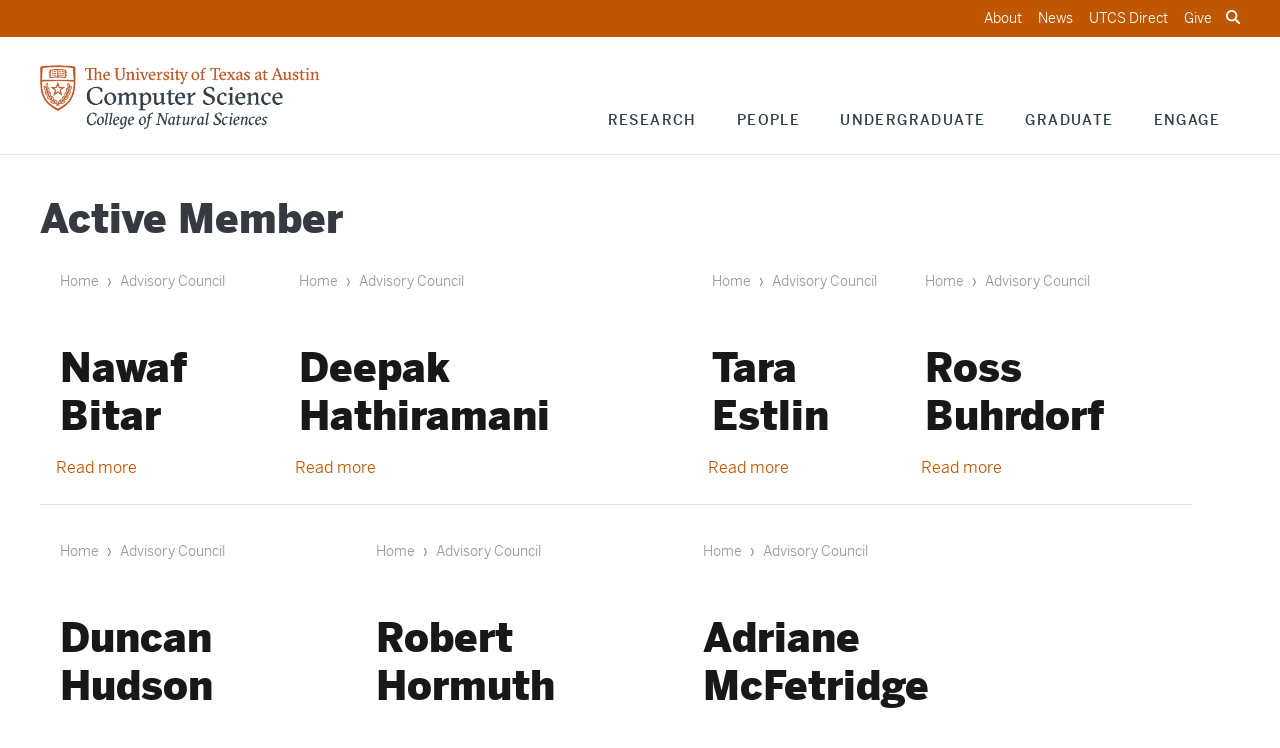

--- FILE ---
content_type: text/html; charset=UTF-8
request_url: https://www.cs.utexas.edu/tags/active-member
body_size: 8358
content:
<!DOCTYPE html>
<html lang="en" dir="ltr">
  <head>
    <meta charset="utf-8" />
<link rel="canonical" href="https://www.cs.utexas.edu/tags/active-member" />
<meta name="Generator" content="Drupal 10 (https://www.drupal.org)" />
<meta name="MobileOptimized" content="width" />
<meta name="HandheldFriendly" content="true" />
<meta name="viewport" content="width=device-width, initial-scale=1, shrink-to-fit=no" />
<meta http-equiv="x-ua-compatible" content="ie=edge" />
<link rel="icon" href="/sites/default/files/favicon.ico" type="image/vnd.microsoft.icon" />
<link rel="alternate" type="application/rss+xml" title="Active Member" href="https://www.cs.utexas.edu/taxonomy/term/1453/feed" />
<script>window.a2a_config=window.a2a_config||{};a2a_config.callbacks=[];a2a_config.overlays=[];a2a_config.templates={};</script>

    <title>Active Member | UT Austin Computer Science</title>
    <link rel="stylesheet" media="all" href="/core/misc/components/progress.module.css?t6bqf2" />
<link rel="stylesheet" media="all" href="/core/misc/components/ajax-progress.module.css?t6bqf2" />
<link rel="stylesheet" media="all" href="/core/modules/system/css/components/align.module.css?t6bqf2" />
<link rel="stylesheet" media="all" href="/core/modules/system/css/components/fieldgroup.module.css?t6bqf2" />
<link rel="stylesheet" media="all" href="/core/modules/system/css/components/container-inline.module.css?t6bqf2" />
<link rel="stylesheet" media="all" href="/core/modules/system/css/components/clearfix.module.css?t6bqf2" />
<link rel="stylesheet" media="all" href="/core/modules/system/css/components/details.module.css?t6bqf2" />
<link rel="stylesheet" media="all" href="/core/modules/system/css/components/hidden.module.css?t6bqf2" />
<link rel="stylesheet" media="all" href="/core/modules/system/css/components/item-list.module.css?t6bqf2" />
<link rel="stylesheet" media="all" href="/core/modules/system/css/components/js.module.css?t6bqf2" />
<link rel="stylesheet" media="all" href="/core/modules/system/css/components/nowrap.module.css?t6bqf2" />
<link rel="stylesheet" media="all" href="/core/modules/system/css/components/position-container.module.css?t6bqf2" />
<link rel="stylesheet" media="all" href="/core/modules/system/css/components/reset-appearance.module.css?t6bqf2" />
<link rel="stylesheet" media="all" href="/core/modules/system/css/components/resize.module.css?t6bqf2" />
<link rel="stylesheet" media="all" href="/core/modules/system/css/components/system-status-counter.css?t6bqf2" />
<link rel="stylesheet" media="all" href="/core/modules/system/css/components/system-status-report-counters.css?t6bqf2" />
<link rel="stylesheet" media="all" href="/core/modules/system/css/components/system-status-report-general-info.css?t6bqf2" />
<link rel="stylesheet" media="all" href="/core/modules/system/css/components/tablesort.module.css?t6bqf2" />
<link rel="stylesheet" media="all" href="/core/modules/views/css/views.module.css?t6bqf2" />
<link rel="stylesheet" media="all" href="/modules/contrib/addtoany/css/addtoany.css?t6bqf2" />
<link rel="stylesheet" media="all" href="/themes/contrib/bootstrap_barrio/css/components/node.css?t6bqf2" />
<link rel="stylesheet" media="all" href="/themes/contrib/bootstrap_barrio/css/colors/messages/messages-light.css?t6bqf2" />
<link rel="stylesheet" media="all" href="/themes/custom/utcs_bs_sass/css/style.css?t6bqf2" />

    
  </head>
  <body class="layout-no-sidebars page-taxonomy-term-1453 page-vocabulary-tags page-view-taxonomy-term tags-active-member path-taxonomy">
    <a href="#main-content" class="visually-hidden-focusable">
      Skip to main content
    </a>
    <noscript><iframe src="https://www.googletagmanager.com/ns.html?id=GTM-KMW7ZX5T"
                  height="0" width="0" style="display:none;visibility:hidden"></iframe></noscript>

      <div class="dialog-off-canvas-main-canvas" data-off-canvas-main-canvas>
    
<div id="page-wrapper">
  <div id="page">
    <header id="header" class="header" role="banner" aria-label="Site header">
                        <nav class="navbar navbar-dark bg-secondary" id="navbar-top">
                          <section class="row region region-secondary-menu">
    <nav role="navigation" aria-labelledby="block-topbar-menu" id="block-topbar" class="block block-menu navigation menu--top-bar">
            
  <h2 class="visually-hidden" id="block-topbar-menu">Top Bar</h2>
  

        
              <ul class="clearfix nav">
                    <li class="nav-item">
                                        <a href="/about" class="nav-link nav-link--about" data-drupal-link-system-path="node/4751">About</a>
              </li>
                <li class="nav-item">
                                        <a href="/news" class="nav-link nav-link--news" data-drupal-link-system-path="node/3">News</a>
              </li>
                <li class="nav-item">
                                        <a href="/utcs-direct" class="nav-link nav-link--utcs-direct" data-drupal-link-system-path="node/1349">UTCS Direct</a>
              </li>
                <li class="nav-item">
                                                          <a href="https://utdirect.utexas.edu/apps/utgiving/online/nlogon/?menu1=NSCU" class="nav-link nav-link-https--utdirectutexasedu-apps-utgiving-online-nlogon-menu1nscu" target="_blank">Give</a>
              </li>
        </ul>
  


  </nav>
<div id="block-searchtoggle" class="block-content-basic block block-block-content block-block-contentce59f190-1e18-4099-be64-761268cedc81">
  
    
            <div class="content">
          
      <div class="clearfix text-formatted field field--name-body field--type-text-with-summary field--label-hidden field__items">
              <div class="field__item"><div id="search-toggle"><img id="search-white" src="/themes/custom/utcs_bs_sass/images/icons/search-icon-white.svg"><img id="search-black" src="/themes/custom/utcs_bs_sass/images/icons/search-icon-black.svg"></div>
</div>
          </div>
  
    </div>
  </div>

  </section>

              
                              <div class="form-inline navbar-form ms-auto">
                    <section class="row region region-top-header-form">
    <div class="search-block-form block block-search block-search-form-block" data-drupal-selector="search-block-form" id="block-utcs-bs-sass-search" role="search">
  
    
    <div class="content container-inline">
        <div class="content container-inline">
      <form action="/search/node" method="get" id="search-block-form" accept-charset="UTF-8" class="search-form search-block-form form-row">
  




        
  <div class="js-form-item js-form-type-search form-type-search js-form-item-keys form-item-keys form-no-label mb-3">
          <label for="edit-keys" class="visually-hidden">Search</label>
                    <input title="Enter the terms you wish to search for." placeholder="Search" data-drupal-selector="edit-keys" type="search" id="edit-keys" name="keys" value="" size="15" maxlength="128" class="form-search form-control" />

                      </div>
<div data-drupal-selector="edit-actions" class="form-actions js-form-wrapper form-wrapper mb-3" id="edit-actions"><button data-drupal-selector="edit-submit" type="submit" id="edit-submit" value="Search" class="button js-form-submit form-submit btn btn-">Search</button>
</div>

</form>

    </div>
  
  </div>
</div>

  </section>

                </div>
                                  </nav>
                          <nav class="navbar navbar-light bg-primary navbar-expand-lg" id="navbar-main">
                            <div id="block-utcslogo" class="block-content-basic block block-block-content block-block-content120a56dc-b787-4e61-a0c1-ecbab5a535d4">
  
    
            <div class="content">
          
      <div class="clearfix text-formatted field field--name-body field--type-text-with-summary field--label-hidden field__items">
              <div class="field__item"><h1 class="cs-logo">
<div id="logo-crest-box"><a href="https://www.utexas.edu/" id="ut-crest" title="University of Texas at Austin"><img alt="University of Texas at Austin Crest" id="ut-crest-off" src="/themes/custom/utcs_bs_sass/images/ut-crest.png"></a></div>
<div id="logo-text-box"><a href="https://www.utexas.edu/" id="ut-austin" title="University of Texas at Austin"><img alt="University of Texas at Austin" id="ut-austin-off" src="/themes/custom/utcs_bs_sass/images/ut-austin.png"></a><a href="/" id="computer-science" title="Computer Science Department"><img alt="Computer Science Department" id="computer-science-off" src="/themes/custom/utcs_bs_sass/images/computer-science.png"></a><a href="https://cns.utexas.edu/" id="college-of-natural-sciences" title="College of Natural Sciences"><img alt="College of Natural Sciences" id="college-of-natural-sciences-off" src="/themes/custom/utcs_bs_sass/images/college-of-natural-sciences.png"></a></div>
</h1></div>
          </div>
  
    </div>
  </div>


                              <button class="navbar-toggler collapsed" type="button" data-bs-toggle="collapse" data-bs-target="#CollapsingNavbar" aria-controls="CollapsingNavbar" aria-expanded="false" aria-label="Toggle navigation"><span class="navbar-toggler-icon"></span></button>
                <div class="collapse navbar-collapse justify-content-end" id="CollapsingNavbar">
                                      <div id="block-utcs-bs-sass-mobilesearch" class="block-content-basic block block-block-content block-block-content49cb8c53-9370-498a-9596-9134b5e6b61d">
  
    
            <div class="content">
          
      <div class="clearfix text-formatted field field--name-body field--type-text-with-summary field--label-hidden field__items">
              <div class="field__item"><div id="mobile-search"><form action="/search/node" method="get" id="mobile-search-form" accept-charset="UTF-8"><div class="mobile-search-field"><input class="form-text" title="Enter the terms you wish to search for." type="text" id="mobile-search-input" name="keys" value size="15" maxlength="128" placeholder="Search"></div><div class="mobile-search-button"><input class="form-submit" type="submit" id="mobile-submit-search" name value="Search"></div></form></div></div>
          </div>
  
    </div>
  </div>
<nav role="navigation" aria-labelledby="block-utcs-bs-sass-newnavigation-menu" id="block-utcs-bs-sass-newnavigation" class="block block-menu navigation menu--new-navigation">
            
  <h2 class="visually-hidden" id="block-utcs-bs-sass-newnavigation-menu">New Navigation</h2>
  

        
              <ul class="clearfix nav">
                    <li class="nav-item">
                                      <span class="nav-link">
              Research <span class="menu-toggle" aria-hidden="true"></span>
            </span>
                                  <ul class="menu">
                    <li class="nav-item">
                                      <a href="/research" class="nav-link   nav-link--research">
              Research Areas <span class="menu-toggle" aria-hidden="true"></span>
            </a>
                                  <ul class="menu">
                    <li class="nav-item">
                                                        <a href="/research/artificial-intelligence" class="nav-link nav-link--research-artificial-intelligence" data-drupal-link-system-path="node/69">Artificial Intelligence</a>
                        </li>
                <li class="nav-item">
                                                        <a href="/research/bioinformatics-and-computational-biology" class="nav-link nav-link--research-bioinformatics-and-computational-biology" data-drupal-link-system-path="node/71">Bioinformatics &amp; Computational Biology</a>
                        </li>
                <li class="nav-item">
                                                        <a href="/research/computer-architecture" class="nav-link nav-link--research-computer-architecture" data-drupal-link-system-path="node/68">Computer Architecture</a>
                        </li>
                <li class="nav-item">
                                                        <a href="/research/computer-vision" class="nav-link nav-link--research-computer-vision" data-drupal-link-system-path="node/70">Computer Vision</a>
                        </li>
                <li class="nav-item">
                                                        <a href="/research/databases" class="nav-link nav-link--research-databases" data-drupal-link-system-path="node/3646">Databases</a>
                        </li>
                <li class="nav-item">
                                                        <a href="/research/formal-methods" class="nav-link nav-link--research-formal-methods" data-drupal-link-system-path="node/67">Formal Methods</a>
                        </li>
                <li class="nav-item">
                                                        <a href="/research/graphics-and-visualization" class="nav-link nav-link--research-graphics-and-visualization" data-drupal-link-system-path="node/66">Graphics &amp; Visualization</a>
                        </li>
                <li class="nav-item">
                                                        <a href="/research/human-computer-interaction" class="nav-link nav-link--research-human-computer-interaction" data-drupal-link-system-path="node/65">Human-Computer Interaction</a>
                        </li>
                <li class="nav-item">
                                                        <a href="/research/intelligent-robotics" class="nav-link nav-link--research-intelligent-robotics" data-drupal-link-system-path="node/64">Intelligent Robotics</a>
                        </li>
                <li class="nav-item">
                                                        <a href="/research/machine-learning" class="nav-link nav-link--research-machine-learning" data-drupal-link-system-path="node/63">Machine Learning</a>
                        </li>
                <li class="nav-item">
                                                        <a href="/research/natural-language-processing" class="nav-link nav-link--research-natural-language-processing" data-drupal-link-system-path="node/62">Natural Language Processing</a>
                        </li>
                <li class="nav-item">
                                                        <a href="/research/parallel-computing" class="nav-link nav-link--research-parallel-computing" data-drupal-link-system-path="node/60">Parallel Computing</a>
                        </li>
                <li class="nav-item">
                                                        <a href="/research/programming-languages-and-compilers" class="nav-link nav-link--research-programming-languages-and-compilers" data-drupal-link-system-path="node/59">Programming Languages &amp; Compilers</a>
                        </li>
                <li class="nav-item">
                                                        <a href="/research/scientific-computing" class="nav-link nav-link--research-scientific-computing" data-drupal-link-system-path="node/58">Scientific Computing</a>
                        </li>
                <li class="nav-item">
                                                        <a href="/research/security-and-privacy" class="nav-link nav-link--research-security-and-privacy" data-drupal-link-system-path="node/57">Security &amp; Privacy</a>
                        </li>
                <li class="nav-item">
                                                        <a href="/research/systems-and-networking" class="nav-link nav-link--research-systems-and-networking" data-drupal-link-system-path="node/61">Systems &amp; Networking</a>
                        </li>
                <li class="nav-item">
                                                        <a href="/research/theoretical-computer-science" class="nav-link nav-link--research-theoretical-computer-science" data-drupal-link-system-path="node/56">Theoretical Computer Science</a>
                        </li>
        </ul>
  
              </li>
                <li class="nav-item">
                                                        <a href="/research/centers-and-labs" class="nav-link nav-link--research-centers-and-labs" data-drupal-link-system-path="node/4661">Centers &amp; Labs</a>
                        </li>
                <li class="nav-item">
                                                        <a href="/engage/industry#collaborate" class="nav-link nav-link--engage-industrycollaborate" data-drupal-link-system-path="node/26">Corporate Collaboration</a>
                        </li>
                <li class="nav-item">
                                                        <a href="/research/research-seminars" class="nav-link nav-link--research-research-seminars" data-drupal-link-system-path="node/1355">Research Seminars</a>
                        </li>
                <li class="nav-item">
                                                        <a href="/research/publications" class="nav-link nav-link--research-publications" data-drupal-link-system-path="node/1314">Publications</a>
                        </li>
                <li class="nav-item">
                                                        <a href="/awards" class="nav-link nav-link--awards" data-drupal-link-system-path="node/4759">Awards</a>
                        </li>
        </ul>
  
              </li>
                <li class="nav-item">
                                      <span class="nav-link">
              People <span class="menu-toggle" aria-hidden="true"></span>
            </span>
                                  <ul class="menu">
                    <li class="nav-item">
                                                        <a href="/people" class="nav-link nav-link--people" data-drupal-link-system-path="node/1163">Faculty &amp; Researchers</a>
                        </li>
                <li class="nav-item">
                                                        <a href="/people/staff" class="nav-link nav-link--people-staff" data-drupal-link-system-path="node/1162">Staff</a>
                        </li>
                <li class="nav-item">
                                                        <a href="/people/offices" class="nav-link nav-link--people-offices" data-drupal-link-system-path="node/1161">Offices</a>
                        </li>
        </ul>
  
              </li>
                <li class="nav-item">
                                      <span class="nav-link">
              Undergraduate <span class="menu-toggle" aria-hidden="true"></span>
            </span>
                                  <ul class="menu">
                    <li class="nav-item">
                                      <a href="/undergraduate/degrees-and-programs" class="nav-link   nav-link--undergraduate-degrees-and-programs">
              Degrees &amp; Programs <span class="menu-toggle" aria-hidden="true"></span>
            </a>
                                  <ul class="menu">
                    <li class="nav-item">
                                                        <a href="/undergraduate/core-degrees" class="nav-link nav-link--undergraduate-core-degrees" data-drupal-link-system-path="node/4572">Core Degrees</a>
                        </li>
                <li class="nav-item">
                                      <a href="/undergraduate/interdisciplinary-degrees" class="nav-link   nav-link--undergraduate-interdisciplinary-degrees">
              Interdisciplinary Degrees <span class="menu-toggle" aria-hidden="true"></span>
            </a>
                                  <ul class="menu">
                    <li class="nav-item">
                                      <a href="/undergraduate/x-cs" class="nav-link   nav-link--undergraduate-x-cs">
              X + CS Degrees <span class="menu-toggle" aria-hidden="true"></span>
            </a>
                                  <ul class="menu">
                    <li class="nav-item">
                                                        <a href="/undergraduate/x-cs/history-cs" class="nav-link nav-link--undergraduate-x-cs-history-cs" data-drupal-link-system-path="node/4644">History</a>
                        </li>
                <li class="nav-item">
                                                        <a href="/undergraduate/x-cs/linguistics-cs" class="nav-link nav-link--undergraduate-x-cs-linguistics-cs" data-drupal-link-system-path="node/4645">Linguistics</a>
                        </li>
                <li class="nav-item">
                                                        <a href="/undergraduate/x-cs/neuroscience-cs" class="nav-link nav-link--undergraduate-x-cs-neuroscience-cs" data-drupal-link-system-path="node/4646">Neuroscience</a>
                        </li>
                <li class="nav-item">
                                                        <a href="/undergraduate/x-cs/apply" class="nav-link nav-link--undergraduate-x-cs-apply" data-drupal-link-system-path="node/4767">Apply</a>
                        </li>
        </ul>
  
              </li>
                <li class="nav-item">
                                                                              <a href="https://robotics.utexas.edu/" class="nav-link nav-link-https--roboticsutexasedu-" target="_blank">Texas Robotics Program</a>
                        </li>
        </ul>
  
              </li>
                <li class="nav-item">
                                      <a href="/undergraduate/honors-degrees" class="nav-link   nav-link--undergraduate-honors-degrees">
              Honors Degrees <span class="menu-toggle" aria-hidden="true"></span>
            </a>
                                  <ul class="menu">
                    <li class="nav-item">
                                                        <a href="/turing-scholars-honors-program" class="nav-link nav-link--turing-scholars-honors-program" data-drupal-link-system-path="node/4569">Turing Scholars Honors Program</a>
                        </li>
                <li class="nav-item">
                                                                              <a href="https://csb.utexas.edu/" class="nav-link nav-link-https--csbutexasedu-" target="_blank">Texas Honors Computer Science &amp; Business</a>
                        </li>
        </ul>
  
              </li>
                <li class="nav-item">
                                                        <a href="/undergraduate/bs-ms-integrated-degree-program" class="nav-link nav-link--undergraduate-bs-ms-integrated-degree-program" data-drupal-link-system-path="node/4573">BS+MS</a>
                        </li>
                <li class="nav-item">
                                                        <a href="/undergraduate/concentrations" class="nav-link nav-link--undergraduate-concentrations" data-drupal-link-system-path="node/4574">Concentrations</a>
                        </li>
                <li class="nav-item">
                                                        <a href="/longhorn-startup" class="nav-link nav-link--longhorn-startup" data-drupal-link-system-path="node/4575">Longhorn Startup</a>
                        </li>
                <li class="nav-item">
                                                        <a href="/undergraduate/programming-and-computation-certificate" class="nav-link nav-link--undergraduate-programming-and-computation-certificate" data-drupal-link-system-path="node/4576">Certificate</a>
                        </li>
        </ul>
  
              </li>
                <li class="nav-item">
                                      <a href="/undergraduate/student-experience" class="nav-link   nav-link--undergraduate-student-experience">
              Student Experience <span class="menu-toggle" aria-hidden="true"></span>
            </a>
                                  <ul class="menu">
                    <li class="nav-item">
                                                        <a href="/undergraduate/academic-advising" class="nav-link nav-link--undergraduate-academic-advising" data-drupal-link-system-path="node/4578">Academic Advising</a>
                        </li>
                <li class="nav-item">
                                                        <a href="/undergraduate/student-support" class="nav-link nav-link--undergraduate-student-support" data-drupal-link-system-path="node/4579">Student Support</a>
                        </li>
                <li class="nav-item">
                                                        <a href="/undergraduate/community-and-organizations" class="nav-link nav-link--undergraduate-community-and-organizations" data-drupal-link-system-path="node/4580">Community &amp; Organizations</a>
                        </li>
                <li class="nav-item">
                                                        <a href="/undergraduate/careers" class="nav-link nav-link--undergraduate-careers" data-drupal-link-system-path="node/4582">Careers</a>
                        </li>
                <li class="nav-item">
                                                        <a href="/undergraduate/research-opportunities" class="nav-link nav-link--undergraduate-research-opportunities" data-drupal-link-system-path="node/4583">Research Opportunities</a>
                        </li>
                <li class="nav-item">
                                                        <a href="/undergraduate/study-abroad" class="nav-link nav-link--undergraduate-study-abroad" data-drupal-link-system-path="node/4584">Study Abroad</a>
                        </li>
        </ul>
  
              </li>
                <li class="nav-item">
                                                        <a href="/undergraduate/apply" class="nav-link nav-link--undergraduate-apply" data-drupal-link-system-path="node/4590">Apply</a>
                        </li>
                <li class="nav-item">
                                                        <a href="/undergraduate/cost-and-aid" class="nav-link nav-link--undergraduate-cost-and-aid" data-drupal-link-system-path="node/4598">Cost &amp; Aid</a>
                        </li>
        </ul>
  
              </li>
                <li class="nav-item">
                                      <span class="nav-link">
              Graduate <span class="menu-toggle" aria-hidden="true"></span>
            </span>
                                  <ul class="menu">
                    <li class="nav-item">
                                      <a href="/graduate/degrees-and-programs" class="nav-link   nav-link--graduate-degrees-and-programs">
              Degrees &amp; Programs <span class="menu-toggle" aria-hidden="true"></span>
            </a>
                                  <ul class="menu">
                    <li class="nav-item">
                                                        <a href="/graduate/research-degrees" class="nav-link nav-link--graduate-research-degrees" data-drupal-link-system-path="node/4600">Research Degrees</a>
                        </li>
                <li class="nav-item">
                                      <a href="/graduate/professional-degrees" class="nav-link   nav-link--graduate-professional-degrees">
              Professional Degrees <span class="menu-toggle" aria-hidden="true"></span>
            </a>
                                  <ul class="menu">
                    <li class="nav-item">
                                                                              <a href="https://cdso.utexas.edu/mscs" class="nav-link nav-link-https--cdsoutexasedu-mscs" target="_blank">Online Master’s in Computer Science</a>
                        </li>
                <li class="nav-item">
                                                                              <a href="https://cdso.utexas.edu/msds" class="nav-link nav-link-https--cdsoutexasedu-msds" target="_blank">Online Master’s in Data Science</a>
                        </li>
                <li class="nav-item">
                                                                              <a href="https://cdso.utexas.edu/msai" class="nav-link nav-link-https--cdsoutexasedu-msai" target="_blank">Online Master’s in Artificial Intelligence</a>
                        </li>
        </ul>
  
              </li>
                <li class="nav-item">
                                      <a href="/graduate/certificates" class="nav-link   nav-link--graduate-certificates">
              Certificates <span class="menu-toggle" aria-hidden="true"></span>
            </a>
                                  <ul class="menu">
                    <li class="nav-item">
                                                                              <a href="https://cdso.utexas.edu/caiml" class="nav-link nav-link-https--cdsoutexasedu-caiml" target="_blank">AI/ML Certificate</a>
                        </li>
                <li class="nav-item">
                                                                              <a href="https://robotics.utexas.edu/graduate" class="nav-link nav-link-https--roboticsutexasedu-graduate" target="_blank">Robotics Portfolio Program</a>
                        </li>
        </ul>
  
              </li>
                <li class="nav-item">
                                                        <a href="/undergraduate/bs-ms-integrated-degree-program" class="nav-link nav-link--undergraduate-bs-ms-integrated-degree-program" data-drupal-link-system-path="node/4573">BS+MS</a>
                        </li>
        </ul>
  
              </li>
                <li class="nav-item">
                                      <a href="/graduate/student-experience" class="nav-link   nav-link--graduate-student-experience">
              Student Experience <span class="menu-toggle" aria-hidden="true"></span>
            </a>
                                  <ul class="menu">
                    <li class="nav-item">
                                                        <a href="/graduate/advising" class="nav-link nav-link--graduate-advising" data-drupal-link-system-path="node/4619">Graduate Advising</a>
                        </li>
                <li class="nav-item">
                                                        <a href="/graduate/student-support" class="nav-link nav-link--graduate-student-support" data-drupal-link-system-path="node/4625">Student Support</a>
                        </li>
                <li class="nav-item">
                                                        <a href="/graduate/community-and-organizations" class="nav-link nav-link--graduate-community-and-organizations" data-drupal-link-system-path="node/4627">Community &amp; Organizations</a>
                        </li>
                <li class="nav-item">
                                                        <a href="/graduate/careers" class="nav-link nav-link--graduate-careers" data-drupal-link-system-path="node/4631">Careers</a>
                        </li>
        </ul>
  
              </li>
                <li class="nav-item">
                                                        <a href="/graduate/apply" class="nav-link nav-link--graduate-apply" data-drupal-link-system-path="node/4633">Apply</a>
                        </li>
                <li class="nav-item">
                                                        <a href="/graduate/cost-and-aid" class="nav-link nav-link--graduate-cost-and-aid" data-drupal-link-system-path="node/4640">Cost &amp; Aid</a>
                        </li>
        </ul>
  
              </li>
                <li class="nav-item">
                                      <span class="nav-link">
              Engage <span class="menu-toggle" aria-hidden="true"></span>
            </span>
                                  <ul class="menu">
                    <li class="nav-item">
                                                        <a href="/engage/industry" class="nav-link nav-link--engage-industry" data-drupal-link-system-path="node/26">Industry</a>
                        </li>
                <li class="nav-item">
                                                        <a href="/engage/alumni" class="nav-link nav-link--engage-alumni" data-drupal-link-system-path="node/27">Alumni</a>
                        </li>
                <li class="nav-item">
                                      <a href="/engage/k-12-outreach" class="nav-link   nav-link--engage-k-12-outreach">
              K-12 Outreach <span class="menu-toggle" aria-hidden="true"></span>
            </a>
                                  <ul class="menu">
                    <li class="nav-item">
                                      <a href="/engage/k-12-outreach/academies" class="nav-link   nav-link--engage-k-12-outreach-academies">
              Summer Academies <span class="menu-toggle" aria-hidden="true"></span>
            </a>
                                  <ul class="menu">
                    <li class="nav-item">
                                                        <a href="/engage/k-12-outreach/academies/game-development" class="nav-link nav-link--engage-k-12-outreach-academies-game-development" data-drupal-link-system-path="node/4668">Academy for Game Development</a>
                        </li>
                <li class="nav-item">
                                                        <a href="/engage/k-12-outreach/academies/ios-development" class="nav-link nav-link--engage-k-12-outreach-academies-ios-development" data-drupal-link-system-path="node/4669">Academy for iOS App Development</a>
                        </li>
                <li class="nav-item">
                                                        <a href="/engage/k-12-outreach/academies/machine-learning" class="nav-link nav-link--engage-k-12-outreach-academies-machine-learning" data-drupal-link-system-path="node/4670">Academy for Machine Learning</a>
                        </li>
                <li class="nav-item">
                                                        <a href="/engage/k-12-outreach/academies/robotics" class="nav-link nav-link--engage-k-12-outreach-academies-robotics" data-drupal-link-system-path="node/4671">Academy for Robotics</a>
                        </li>
                <li class="nav-item">
                                                        <a href="/engage/k-12-outreach/academies/all" class="nav-link nav-link--engage-k-12-outreach-academies-all" data-drupal-link-system-path="node/4672">Academy for All</a>
                        </li>
                <li class="nav-item">
                                                        <a href="/engage/k-12-outreach/academies/women" class="nav-link nav-link--engage-k-12-outreach-academies-women" data-drupal-link-system-path="node/4673">Academy for Women</a>
                        </li>
        </ul>
  
              </li>
                <li class="nav-item">
                                                        <a href="/engage/k-12-outreach/coding-classroom" class="nav-link nav-link--engage-k-12-outreach-coding-classroom" data-drupal-link-system-path="node/29">Coding in the Classroom</a>
                        </li>
                <li class="nav-item">
                                                        <a href="/roadshow" class="nav-link nav-link--roadshow" data-drupal-link-system-path="node/4755">Roadshow</a>
                        </li>
        </ul>
  
              </li>
                <li class="nav-item">
                                                        <a href="/giving" class="nav-link nav-link--giving" data-drupal-link-system-path="node/1460">Give</a>
                        </li>
                <li class="nav-item">
                                                        <a href="/advisory-council" class="nav-link nav-link--advisory-council" data-drupal-link-system-path="node/1440">Advisory Council</a>
                        </li>
        </ul>
  
              </li>
        </ul>
  


  </nav>
<div id="block-utcs-bs-sass-mobilesecondarylinks" class="block-content-basic block block-block-content block-block-content096d0a3a-474f-4a09-b4cf-bc8d3bfc3de3">
  
    
            <div class="content">
          
      <div class="clearfix text-formatted field field--name-body field--type-text-with-summary field--label-hidden field__items">
              <div class="field__item"><div class="mobile-secondary-links"><div><a href="/about">About</a></div><div><a href="/news">News</a></div><div><a href="/utcs-direct">UTCS Direct</a></div><div><a href="https://give.utexas.edu/?menu=OGPNSCF&amp;source=CSW53">Give</a></div></div></div>
          </div>
  
    </div>
  </div>


                                                    </div>
                                                  </nav>
                  </header>
          <div class="highlighted">
        <aside class="container section clearfix" role="complementary">
            <div data-drupal-messages-fallback class="hidden"></div>


        </aside>
      </div>
            <div id="main-wrapper" class="layout-main-wrapper clearfix">
              <div id="main" class="container">
          
          <div class="row row-offcanvas row-offcanvas-left clearfix">
              <main class="main-content col" id="content" role="main">
                <section class="section">
                  <a href="#main-content" id="main-content" tabindex="-1"></a>
                    <div id="block-utcs-bs-sass-content" class="block block-system block-system-main-block">
  
    
            <div class="content">
          <div class="views-element-container"><div class="view view-taxonomy-term view-id-taxonomy_term view-display-id-page_1 js-view-dom-id-d8c3dacd58d9701c90d7349f79b367ebfc328f0668880a3472e8bee1a2fb2b03">
  
    
      <div class="view-header">
      <div id="taxonomy-term-1453" class="taxonomy-term vocabulary-tags">
  
          <h1>
            <div class="field field--name-name field--type-string field--label-hidden field__item">Active Member</div>
      </h1>
    
  <div class="content">
    
  </div>
</div>

    </div>
      
            <div class="view-content row">
              <div class="views-row">
    


      <nav role="navigation" aria-label="breadcrumb">
      <ol class="breadcrumb">
        <li class="breadcrumb-item">
          <a href="/">Home</a>
        </li>
        <li class="breadcrumb-item">
                      <a href="/advisory-council">Advisory Council</a>
                  </li>
      </ol>
    </nav>
    
<article data-history-node-id="1212" class="node node--type-page node--view-mode-teaser clearfix">
  <header>
    
          <h2 class="node__title">
        <a href="/advisory-council/nawaf-bitar" rel="bookmark"><h1 class="title">
  <span class="field field--name-title field--type-string field--label-hidden">Nawaf Bitar</span>
</h1>
</a>
      </h2>
        
      </header>
  <div class="node__content clearfix">
    

  <div class="inline__links"><nav class="links inline nav links-inline"><span class="node-readmore nav-link"><a href="/advisory-council/nawaf-bitar" rel="tag" title="Nawaf Bitar" hreflang="en">Read more<span class="visually-hidden"> about Nawaf Bitar</span></a></span></nav>
  </div>

  </div>
</article>

  </div>
    <div class="views-row">
    


      <nav role="navigation" aria-label="breadcrumb">
      <ol class="breadcrumb">
        <li class="breadcrumb-item">
          <a href="/">Home</a>
        </li>
        <li class="breadcrumb-item">
                      <a href="/advisory-council">Advisory Council</a>
                  </li>
      </ol>
    </nav>
    
<article data-history-node-id="1209" class="node node--type-page node--view-mode-teaser clearfix">
  <header>
    
          <h2 class="node__title">
        <a href="/advisory-council/deepak-hathiramani" rel="bookmark"><h1 class="title">
  <span class="field field--name-title field--type-string field--label-hidden">Deepak Hathiramani</span>
</h1>
</a>
      </h2>
        
      </header>
  <div class="node__content clearfix">
    

  <div class="inline__links"><nav class="links inline nav links-inline"><span class="node-readmore nav-link"><a href="/advisory-council/deepak-hathiramani" rel="tag" title="Deepak Hathiramani" hreflang="en">Read more<span class="visually-hidden"> about Deepak Hathiramani</span></a></span></nav>
  </div>

  </div>
</article>

  </div>
    <div class="views-row">
    


      <nav role="navigation" aria-label="breadcrumb">
      <ol class="breadcrumb">
        <li class="breadcrumb-item">
          <a href="/">Home</a>
        </li>
        <li class="breadcrumb-item">
                      <a href="/advisory-council">Advisory Council</a>
                  </li>
      </ol>
    </nav>
    
<article data-history-node-id="1210" class="node node--type-page node--view-mode-teaser clearfix">
  <header>
    
          <h2 class="node__title">
        <a href="/advisory-council/tara-estlin" rel="bookmark"><h1 class="title">
  <span class="field field--name-title field--type-string field--label-hidden">Tara Estlin</span>
</h1>
</a>
      </h2>
        
      </header>
  <div class="node__content clearfix">
    

  <div class="inline__links"><nav class="links inline nav links-inline"><span class="node-readmore nav-link"><a href="/advisory-council/tara-estlin" rel="tag" title="Tara Estlin" hreflang="en">Read more<span class="visually-hidden"> about Tara Estlin</span></a></span></nav>
  </div>

  </div>
</article>

  </div>
    <div class="views-row">
    


      <nav role="navigation" aria-label="breadcrumb">
      <ol class="breadcrumb">
        <li class="breadcrumb-item">
          <a href="/">Home</a>
        </li>
        <li class="breadcrumb-item">
                      <a href="/advisory-council">Advisory Council</a>
                  </li>
      </ol>
    </nav>
    
<article data-history-node-id="1211" class="node node--type-page node--view-mode-teaser clearfix">
  <header>
    
          <h2 class="node__title">
        <a href="/advisory-council/ross-buhrdorf" rel="bookmark"><h1 class="title">
  <span class="field field--name-title field--type-string field--label-hidden">Ross Buhrdorf</span>
</h1>
</a>
      </h2>
        
      </header>
  <div class="node__content clearfix">
    

  <div class="inline__links"><nav class="links inline nav links-inline"><span class="node-readmore nav-link"><a href="/advisory-council/ross-buhrdorf" rel="tag" title="Ross Buhrdorf" hreflang="en">Read more<span class="visually-hidden"> about Ross Buhrdorf</span></a></span></nav>
  </div>

  </div>
</article>

  </div>
    <div class="views-row">
    


      <nav role="navigation" aria-label="breadcrumb">
      <ol class="breadcrumb">
        <li class="breadcrumb-item">
          <a href="/">Home</a>
        </li>
        <li class="breadcrumb-item">
                      <a href="/advisory-council">Advisory Council</a>
                  </li>
      </ol>
    </nav>
    
<article data-history-node-id="1207" class="node node--type-page node--view-mode-teaser clearfix">
  <header>
    
          <h2 class="node__title">
        <a href="/advisory-council/duncan-hudson" rel="bookmark"><h1 class="title">
  <span class="field field--name-title field--type-string field--label-hidden">Duncan Hudson</span>
</h1>
</a>
      </h2>
        
      </header>
  <div class="node__content clearfix">
    

  <div class="inline__links"><nav class="links inline nav links-inline"><span class="node-readmore nav-link"><a href="/advisory-council/duncan-hudson" rel="tag" title="Duncan Hudson" hreflang="en">Read more<span class="visually-hidden"> about Duncan Hudson</span></a></span></nav>
  </div>

  </div>
</article>

  </div>
    <div class="views-row">
    


      <nav role="navigation" aria-label="breadcrumb">
      <ol class="breadcrumb">
        <li class="breadcrumb-item">
          <a href="/">Home</a>
        </li>
        <li class="breadcrumb-item">
                      <a href="/advisory-council">Advisory Council</a>
                  </li>
      </ol>
    </nav>
    
<article data-history-node-id="1208" class="node node--type-page node--view-mode-teaser clearfix">
  <header>
    
          <h2 class="node__title">
        <a href="/advisory-council/robert-hormuth" rel="bookmark"><h1 class="title">
  <span class="field field--name-title field--type-string field--label-hidden">Robert Hormuth</span>
</h1>
</a>
      </h2>
        
      </header>
  <div class="node__content clearfix">
    

  <div class="inline__links"><nav class="links inline nav links-inline"><span class="node-readmore nav-link"><a href="/advisory-council/robert-hormuth" rel="tag" title="Robert Hormuth" hreflang="en">Read more<span class="visually-hidden"> about Robert Hormuth</span></a></span></nav>
  </div>

  </div>
</article>

  </div>
    <div class="views-row">
    


      <nav role="navigation" aria-label="breadcrumb">
      <ol class="breadcrumb">
        <li class="breadcrumb-item">
          <a href="/">Home</a>
        </li>
        <li class="breadcrumb-item">
                      <a href="/advisory-council">Advisory Council</a>
                  </li>
      </ol>
    </nav>
    
<article data-history-node-id="1202" class="node node--type-page node--view-mode-teaser clearfix">
  <header>
    
          <h2 class="node__title">
        <a href="/advisory-council/adriane-mcfetridge" rel="bookmark"><h1 class="title">
  <span class="field field--name-title field--type-string field--label-hidden">Adriane McFetridge</span>
</h1>
</a>
      </h2>
        
      </header>
  <div class="node__content clearfix">
    

  <div class="inline__links"><nav class="links inline nav links-inline"><span class="node-readmore nav-link"><a href="/advisory-council/adriane-mcfetridge" rel="tag" title="Adriane McFetridge" hreflang="en">Read more<span class="visually-hidden"> about Adriane McFetridge</span></a></span></nav>
  </div>

  </div>
</article>

  </div>
    <div class="views-row">
    


      <nav role="navigation" aria-label="breadcrumb">
      <ol class="breadcrumb">
        <li class="breadcrumb-item">
          <a href="/">Home</a>
        </li>
        <li class="breadcrumb-item">
                      <a href="/advisory-council">Advisory Council</a>
                  </li>
      </ol>
    </nav>
    
<article data-history-node-id="1203" class="node node--type-page node--view-mode-teaser clearfix">
  <header>
    
          <h2 class="node__title">
        <a href="/advisory-council/pierre-malko" rel="bookmark"><h1 class="title">
  <span class="field field--name-title field--type-string field--label-hidden">Pierre Malko</span>
</h1>
</a>
      </h2>
        
      </header>
  <div class="node__content clearfix">
    

  <div class="inline__links"><nav class="links inline nav links-inline"><span class="node-readmore nav-link"><a href="/advisory-council/pierre-malko" rel="tag" title="Pierre Malko" hreflang="en">Read more<span class="visually-hidden"> about Pierre Malko</span></a></span></nav>
  </div>

  </div>
</article>

  </div>
    <div class="views-row">
    


      <nav role="navigation" aria-label="breadcrumb">
      <ol class="breadcrumb">
        <li class="breadcrumb-item">
          <a href="/">Home</a>
        </li>
        <li class="breadcrumb-item">
                      <a href="/advisory-council">Advisory Council</a>
                  </li>
      </ol>
    </nav>
    
<article data-history-node-id="1205" class="node node--type-page node--view-mode-teaser clearfix">
  <header>
    
          <h2 class="node__title">
        <a href="/advisory-council/nagraj-kashyap" rel="bookmark"><h1 class="title">
  <span class="field field--name-title field--type-string field--label-hidden">Nagraj Kashyap</span>
</h1>
</a>
      </h2>
        
      </header>
  <div class="node__content clearfix">
    

  <div class="inline__links"><nav class="links inline nav links-inline"><span class="node-readmore nav-link"><a href="/advisory-council/nagraj-kashyap" rel="tag" title="Nagraj Kashyap" hreflang="en">Read more<span class="visually-hidden"> about Nagraj Kashyap</span></a></span></nav>
  </div>

  </div>
</article>

  </div>
    <div class="views-row">
    


      <nav role="navigation" aria-label="breadcrumb">
      <ol class="breadcrumb">
        <li class="breadcrumb-item">
          <a href="/">Home</a>
        </li>
        <li class="breadcrumb-item">
                      <a href="/advisory-council">Advisory Council</a>
                  </li>
      </ol>
    </nav>
    
<article data-history-node-id="1206" class="node node--type-page node--view-mode-teaser clearfix">
  <header>
    
          <h2 class="node__title">
        <a href="/advisory-council/amir-husain" rel="bookmark"><h1 class="title">
  <span class="field field--name-title field--type-string field--label-hidden">Amir Husain</span>
</h1>
</a>
      </h2>
        
      </header>
  <div class="node__content clearfix">
    

  <div class="inline__links"><nav class="links inline nav links-inline"><span class="node-readmore nav-link"><a href="/advisory-council/amir-husain" rel="tag" title="Amir Husain" hreflang="en">Read more<span class="visually-hidden"> about Amir Husain</span></a></span></nav>
  </div>

  </div>
</article>

  </div>

    </div>
          <nav aria-label="pagination-heading">
    <h4 id="pagination-heading" class="visually-hidden">Pagination</h4>
    <ul class="pagination js-pager__items">
                                                        <li class="page-item active">
                      <span class="page-link">1</span>
                  </li>
              <li class="page-item ">
                      <a href="?page=1" title="" class="page-link">2</a>
                  </li>
              <li class="page-item ">
                      <a href="?page=2" title="" class="page-link">3</a>
                  </li>
                                      <li class="page-item">
          <a href="?page=1" title="Go to next page" rel="next" class="page-link">
            <span aria-hidden="true">next ›</span>
            <span class="visually-hidden">Next page</span>
          </a>
        </li>
                          <li class="page-item">
          <a href="?page=2" title="Go to last page" class="page-link">
            <span aria-hidden="true">last »</span>
            <span class="visually-hidden">Last page</span>
          </a>
        </li>
          </ul>
  </nav>

              <div class="feed-icons">
      <a href="https://www.cs.utexas.edu/taxonomy/term/1453/feed" class="feed-icon">
  Subscribe to Active Member
</a>

    </div>
  </div>
</div>

    </div>
  </div>


                </section>
              </main>
                                  </div>
        </div>
          </div>
        <footer class="site-footer">
              <div class="container">
                      <div class="site-footer__top clearfix">
                <section class="row region region-footer-first">
    <div id="block-socialicons" class="block-content-basic block block-block-content block-block-content890af369-d6c3-4f15-a318-707cb8a23757">
  
    
            <div class="content">
          
      <div class="clearfix text-formatted field field--name-body field--type-text-with-summary field--label-hidden field__items">
              <div class="field__item"><ul class="social-links"><li><a href="https://www.facebook.com/UTCompSci" rel="nofollow"><img style="width:30px;" alt="Facebook" src="/themes/custom/utcs_bs_sass/images/icons/facebook-60x60.png"></a></li><li><a href="https://twitter.com/UTCompSci" rel="nofollow"><img style="width:30px;" alt="Twitter" src="/themes/custom/utcs_bs_sass/images/icons/x_icon.png"></a></li><li><a href="https://www.youtube.com/user/UTexasCompSci" rel="nofollow"><img style="width:30px;" alt="YouTube" src="/themes/custom/utcs_bs_sass/images/icons/youtube-60x60.png"></a></li><li><a href="https://www.linkedin.com/company/department-of-computer-science-the-university-of-texas-at-austin" rel="nofollow"><img style="width:30px;" alt="LinkedIn" src="/themes/custom/utcs_bs_sass/images/icons/linkedin-60x60.png"></a></li><li><a href="https://www.instagram.com/utcompsci/" rel="nofollow"><img style="width:30px;" alt="Instagram" src="/themes/custom/utcs_bs_sass/images/icons/instagram-60x60.png"></a></li></ul></div>
          </div>
  
    </div>
  </div>
<div id="block-departmentaddress" class="block-content-basic block block-block-content block-block-content2627d3a6-0082-4ee3-ad63-38038447ff36">
  
    
            <div class="content">
          
      <div class="clearfix text-formatted field field--name-body field--type-text-with-summary field--label-hidden field__items">
              <div class="field__item"><div>2317 Speedway, Stop D9500<br>Austin, TX 78712<br>Phone: 512.471.7316</div><div>&nbsp;</div><div>© The University of Texas at Austin 2025</div><div class="floating-back-to-top"><a href="#top" title="Back to top" id="back-to-top">&nbsp;</a></div></div>
          </div>
  
    </div>
  </div>

  </section>

                <section class="row region region-footer-second">
    <div id="block-contactlinks" class="block-content-basic block block-block-content block-block-contentc9daa015-63d2-4768-9822-d609219290a4">
  
    
            <div class="content">
          
      <div class="clearfix text-formatted field field--name-body field--type-text-with-summary field--label-hidden field__items">
              <div class="field__item"><ul>
	<li><a href="mailto:under-info@cs.utexas.edu" rel="nofollow">Undergraduate Office</a></li>
	<li><a href="mailto:csadmis@cs.utexas.edu" rel="nofollow">Graduate Office</a></li>
	<li><a href="mailto:oea@cs.utexas.edu" rel="nofollow">Office of External Affairs</a></li>
	<li><a href="mailto:help@cs.utexas.edu" rel="nofollow">Webmaster</a></li>
</ul>
</div>
          </div>
  
    </div>
  </div>

  </section>

                <section class="row region region-footer-third">
    <div id="block-footerlinks2" class="block-content-basic block block-block-content block-block-contente0ea4d67-3084-4aac-bc84-b08221e765cb">
  
    
            <div class="content">
          
      <div class="clearfix text-formatted field field--name-body field--type-text-with-summary field--label-hidden field__items">
              <div class="field__item"><ul>
	<li><a href="/about/mission-statement">Mission Statement</a></li>
	<li><a href="/people/offices">Contact</a></li>
	<li><a href="/utcs-direct">UTCS Direct</a></li>
</ul></div>
          </div>
  
    </div>
  </div>

  </section>

                <section class="row region region-footer-fourth">
    <div id="block-footerlinks3" class="block-content-basic block block-block-content block-block-contentb35d8800-fd99-4931-93ad-dde58fd8669b">
  
    
            <div class="content">
          
      <div class="clearfix text-formatted field field--name-body field--type-text-with-summary field--label-hidden field__items">
              <div class="field__item"><ul><li><a href="https://emergency.utexas.edu/" target="_blank">Emergency Information</a></li><li><a href="https://www.utexas.edu/site-policies" target="_blank">Site Policies</a></li><li><a href="https://tech.utexas.edu/governance/campus-it-policies/web-accessibility-policy" target="_blank">Web Accessibility Policy</a></li><li><a href="https://tech.utexas.edu/governance/campus-it-policies/web-privacy-policy" target="_blank">Web Privacy Policy</a></li></ul></div>
          </div>
  
    </div>
  </div>

  </section>

            </div>
                            </div>
          </footer>
  </div>
</div>

  </div>

    
    <script type="application/json" data-drupal-selector="drupal-settings-json">{"path":{"baseUrl":"\/","pathPrefix":"","currentPath":"taxonomy\/term\/1453","currentPathIsAdmin":false,"isFront":false,"currentLanguage":"en"},"pluralDelimiter":"\u0003","suppressDeprecationErrors":true,"gtag":{"tagId":"","consentMode":false,"otherIds":[],"events":[],"additionalConfigInfo":[]},"ajaxPageState":{"libraries":"eJxtjlEOAiEQQy-EcCQyyDiiwBg6q3J7Nxt_3PWnaV-TppSzKfUZ6Gv8ZWg3l1QNNugRE41RNEjVRPUEm7V0OfYrveOIGwMkjFiLXP_Mds3sRFUqRyMJsso-e7rR-xc2hwnjFhKB3WJnxIQIAvZHn4VfCJv6pnmp_AHVul-X","theme":"utcs_bs_sass","theme_token":null},"ajaxTrustedUrl":{"\/search\/node":true},"gtm":{"tagId":null,"settings":{"data_layer":"dataLayer","include_classes":false,"allowlist_classes":"","blocklist_classes":"","include_environment":false,"environment_id":"","environment_token":""},"tagIds":["GTM-KMW7ZX5T"]},"user":{"uid":0,"permissionsHash":"ba4a111f90a4868d1e970bd9bf6bb534b89bb779f5d43d6d9be2ddbb949fb03c"}}</script>
<script src="/core/assets/vendor/jquery/jquery.min.js?v=3.7.1"></script>
<script src="/core/assets/vendor/once/once.min.js?v=1.0.1"></script>
<script src="/core/misc/drupalSettingsLoader.js?v=10.5.6"></script>
<script src="/core/misc/drupal.js?v=10.5.6"></script>
<script src="/core/misc/drupal.init.js?v=10.5.6"></script>
<script src="/core/assets/vendor/tabbable/index.umd.min.js?v=6.2.0"></script>
<script src="https://static.addtoany.com/menu/page.js" async></script>
<script src="/modules/contrib/addtoany/js/addtoany.js?v=10.5.6"></script>
<script src="/modules/contrib/google_tag/js/gtag.js?t6bqf2"></script>
<script src="/core/misc/progress.js?v=10.5.6"></script>
<script src="/core/assets/vendor/loadjs/loadjs.min.js?v=4.3.0"></script>
<script src="/core/misc/debounce.js?v=10.5.6"></script>
<script src="/core/misc/announce.js?v=10.5.6"></script>
<script src="/core/misc/message.js?v=10.5.6"></script>
<script src="/core/misc/ajax.js?v=10.5.6"></script>
<script src="/modules/contrib/google_tag/js/gtag.ajax.js?t6bqf2"></script>
<script src="/modules/contrib/google_tag/js/gtm.js?t6bqf2"></script>
<script src="/themes/custom/utcs_bs_sass/js/bootstrap.min.js?v=10.5.6"></script>
<script src="/themes/custom/utcs_bs_sass/js/barrio.js?v=10.5.6"></script>
<script src="/themes/custom/utcs_bs_sass/js/custom.js?v=10.5.6"></script>

  </body>
</html>


--- FILE ---
content_type: text/css
request_url: https://cloud.typenetwork.com/projects/5414/fontface.css/?v=1.1
body_size: 4185
content:
/* This CSS resource incorporates links to font software which is the
   valuable copyrighted property of Type Network, Inc. and/or their
   suppliers. You may not attempt to copy, install, redistribute,
   convert, modify or reverse engineer this font software. Please
   contact Type Network with any questions: www.typenetwork.com */

  
@font-face {
font-family: "Benton Sans Med It";
font-weight: normal; 
font-style: italic; 
font-display: swap; 


src: url("//fastly-cloud.typenetwork.com/projects/5414/863_vdef_emp_833d.woff2?ddc0ee1b29f22d0bf691ca97fc73962a4cad3c8e") format("woff2"),
     url("//fastly-cloud.typenetwork.com/projects/5414/863_vdef_emp_833d.woff?ddc0ee1b29f22d0bf691ca97fc73962a4cad3c8e") format("woff");

}
		
	 
@font-face {
font-family: "Benton Sans Med";
font-weight: normal; 
font-style: normal; 
font-display: swap; 


src: url("//fastly-cloud.typenetwork.com/projects/5414/862_vdef_e29bf09b24_833c.woff2?ddc0ee1b29f22d0bf691ca97fc73962a4cad3c8e") format("woff2"),
     url("//fastly-cloud.typenetwork.com/projects/5414/862_vdef_e29bf09b24_833c.woff?ddc0ee1b29f22d0bf691ca97fc73962a4cad3c8e") format("woff");

}
		
	 
@font-face {
font-family: "Benton Sans Lt It";
font-weight: normal; 
font-style: normal; 
font-display: swap; 


src: url("//fastly-cloud.typenetwork.com/projects/5414/85d_vdef_e29bf09b24_833b.woff2?ddc0ee1b29f22d0bf691ca97fc73962a4cad3c8e") format("woff2"),
     url("//fastly-cloud.typenetwork.com/projects/5414/85d_vdef_e29bf09b24_833b.woff?ddc0ee1b29f22d0bf691ca97fc73962a4cad3c8e") format("woff");

}
		
	 
@font-face {
font-family: "Benton Sans Bk It";
font-weight: normal; 
font-style: normal; 
font-display: swap; 


src: url("//fastly-cloud.typenetwork.com/projects/5414/85f_vdef_e29bf09b24_833a.woff2?ddc0ee1b29f22d0bf691ca97fc73962a4cad3c8e") format("woff2"),
     url("//fastly-cloud.typenetwork.com/projects/5414/85f_vdef_e29bf09b24_833a.woff?ddc0ee1b29f22d0bf691ca97fc73962a4cad3c8e") format("woff");

}
		
	 
@font-face {
font-family: "Benton Sans Bk";
font-weight: normal; 
font-style: normal; 
font-display: swap; 


src: url("//fastly-cloud.typenetwork.com/projects/5414/85e_vdef_e29bf09b24_8339.woff2?ddc0ee1b29f22d0bf691ca97fc73962a4cad3c8e") format("woff2"),
     url("//fastly-cloud.typenetwork.com/projects/5414/85e_vdef_e29bf09b24_8339.woff?ddc0ee1b29f22d0bf691ca97fc73962a4cad3c8e") format("woff");

}
		
	 
@font-face {
font-family: "Benton Sans Bd It";
font-weight: normal; 
font-style: normal; 
font-display: swap; 


src: url("//fastly-cloud.typenetwork.com/projects/5414/865_vdef_e29bf09b24_8338.woff2?ddc0ee1b29f22d0bf691ca97fc73962a4cad3c8e") format("woff2"),
     url("//fastly-cloud.typenetwork.com/projects/5414/865_vdef_e29bf09b24_8338.woff?ddc0ee1b29f22d0bf691ca97fc73962a4cad3c8e") format("woff");

}
		
	 
@font-face {
font-family: "Benton Sans Bd";
font-weight: normal; 
font-style: normal; 
font-display: swap; 


src: url("//fastly-cloud.typenetwork.com/projects/5414/864_vdef_e29bf09b24_8337.woff2?ddc0ee1b29f22d0bf691ca97fc73962a4cad3c8e") format("woff2"),
     url("//fastly-cloud.typenetwork.com/projects/5414/864_vdef_e29bf09b24_8337.woff?ddc0ee1b29f22d0bf691ca97fc73962a4cad3c8e") format("woff");

}
		
	 
@font-face {
font-family: "Benton Sans Bla It";
font-weight: normal; 
font-style: normal; 
font-display: swap; 


src: url("//fastly-cloud.typenetwork.com/projects/5414/867_vdef_e29bf09b24_8336.woff2?ddc0ee1b29f22d0bf691ca97fc73962a4cad3c8e") format("woff2"),
     url("//fastly-cloud.typenetwork.com/projects/5414/867_vdef_e29bf09b24_8336.woff?ddc0ee1b29f22d0bf691ca97fc73962a4cad3c8e") format("woff");

}
		
	 
@font-face {
font-family: "Benton Sans Lt";
font-weight: normal; 
font-style: normal; 
font-display: swap; 


src: url("//fastly-cloud.typenetwork.com/projects/5414/85c_vdef_e29bf09b24_8335.woff2?ddc0ee1b29f22d0bf691ca97fc73962a4cad3c8e") format("woff2"),
     url("//fastly-cloud.typenetwork.com/projects/5414/85c_vdef_e29bf09b24_8335.woff?ddc0ee1b29f22d0bf691ca97fc73962a4cad3c8e") format("woff");

}
		
	 
@font-face {
font-family: "Benton Sans Bla";
font-weight: normal; 
font-style: normal; 
font-display: swap; 


src: url("//fastly-cloud.typenetwork.com/projects/5414/866_vdef_e29bf09b24_8334.woff2?ddc0ee1b29f22d0bf691ca97fc73962a4cad3c8e") format("woff2"),
     url("//fastly-cloud.typenetwork.com/projects/5414/866_vdef_e29bf09b24_8334.woff?ddc0ee1b29f22d0bf691ca97fc73962a4cad3c8e") format("woff");

}


--- FILE ---
content_type: application/javascript
request_url: https://www.cs.utexas.edu/themes/custom/utcs_bs_sass/js/custom.js?v=10.5.6
body_size: 3074
content:
/**
 * @file
 * Global utilities.
 *
 */
(function($, Drupal) {

  'use strict';

  Drupal.behaviors.utcs_bs_sass = {
    attach: function(context, settings) {

/* scroll to top arrow */

      function scrollToTopArrow() {
        var fromTheTop = $(document).scrollTop();
        if (fromTheTop > 400) {
          $('#back-to-top').addClass('show-me-the-arrow');
        } else {
          $('#back-to-top').removeClass('show-me-the-arrow');
        }
      }
      // run function on page load to account for reload, URL with anchor, etc.
      scrollToTopArrow();
      $(window).scroll(function() {
        scrollToTopArrow();
      });
      $('#back-to-top').click(function(e) {
        $('html, body').stop().animate({ scrollTop: 0 }, 300);
        e.preventDefault();
      });

/* mega menu */

      // off() prevents click from firing multiple times
      $('.menu-level-0 .menu-item a.menu-handle').off().on('click', function(e) {
        var handleID = this.id;
        var outerID = handleID.replace('handle','item');
        // if clicked item is open, close it
        if($('#'+outerID+' .menu-dropdown').hasClass('open-drawer')) {
          $('#'+handleID).removeClass('active-handle');
          $('#'+outerID+' .menu-dropdown').removeClass('open-drawer');
        // else open it
        } else {
          $('.active-handle').removeClass('active-handle');
          $('.open-drawer').removeClass('open-drawer');
          $('#'+outerID+' .menu-dropdown').addClass('open-drawer');
          $('#'+handleID).addClass('active-handle');
          if ($(window).width() < 986) {
            $('html,body').animate({scrollTop: $(this).offset().top - 20}, 500);
          }
        }
        // remove focus from handle after click
        $('#'+handleID).blur();
        e.preventDefault();
      });
      // clicking anywhere off menu will close it
      // note that off() here would break all other scripts on the page hahahahaha
      $(document).on('click', function() {
        if(!$(event.target).closest('.menu-handle, .menu-dropdown').length) {
          $('.active-handle').removeClass('active-handle');
          $('.open-drawer').removeClass('open-drawer');
        }
      });

/* search field */

      $('#search-toggle').off().on('click', function(e) {
//      $('.navbar-form').slideToggle(200);
        if($('.navbar-form').is(':visible')) {
          $('.navbar-form').slideUp(200);
          $('#edit-keys').blur();
        } else {
          $('.navbar-form').slideDown(200);
          $('#edit-keys').focus();
        }
      });

/* faculty page section toggle */

      $('.toggle-section').off().on('click', function(e) {
        var toggleID = this.id;
        var toggledID = toggleID.replace('toggle','toggled');
        $('#'+toggledID).slideToggle(500);
        $('#'+toggleID).toggleClass('collapsed');
        e.preventDefault();
      });

/* in-page navigation actions */

      function bookmarkMenu() {
        var lastId,
            hT = $('.bookmark-mark').offset().top,
            hH = $('.bookmark-mark').outerHeight(),
            wS = $(document).scrollTop(),
            menuItems = $('.bookmark-menu a'),
            scrollItems = menuItems.map(function() {
              var item = $($(this).attr('href'));
              if (item.length) { return item; }
            });
        // add/remove classes to make menu sticky (and offset its absence in the flow)
        if (wS > (hT + hH - 59)) {
          $('.bookmark-menu').addClass('bookmark-menu-fixed');
          $('.bookmark-mark').addClass('bookmark-mark-thick');
        } else {
          $('.bookmark-menu').removeClass('bookmark-menu-fixed');
          $('.bookmark-mark').removeClass('bookmark-mark-thick');
        }
        // Get id of current scroll item
        var cur = scrollItems.map(function() {
          if ($(this).offset().top < wS + 1) {
            return this;
          }
        });
        // get id of current element
        cur = cur[cur.length-1];
        var id = cur && cur.length ? cur[0].id : "";
        if (lastId !== id) {
          lastId = id;
          // set/remove current class
          menuItems
            .parent().removeClass("current")
            .end().filter("[href='#"+id+"']").parent().addClass("current");
        }
      }
      // run function on page load to account for reload, URL with anchor, etc.
      if ($('.bookmark-mark').length) {
        bookmarkMenu();
      }
      // scroll on click, overriding default anchor behavior
      $('.bookmark-menu a').click(function(e) {
        var href = $(this).attr('href');
        var anchorOffset = $(href).offset().top;
        $('html, body').stop().animate({
          scrollTop: anchorOffset + 10
        }, 300);
        e.preventDefault();
      });
      if ($('.bookmark-mark').length) {
        $(window).scroll(function() {
          bookmarkMenu();
        });
      }

/* toggle section menu on heroes */

      setTimeout(function() {
        $('#section-panel').fadeOut();
        $('#panel-button').fadeIn();
      }, 4000);

      $('#panel-button').click(function(e) {
        $('#panel-button').fadeOut();
        $('#section-panel').fadeIn();
        e.preventDefault();
      });

      $('#close-panel').click(function(e) {
        $('#section-panel').fadeOut();
        $('#panel-button').fadeIn();
        e.preventDefault();
      });

/* open hero section menu on scroll to top */

      if ($('#section-panel').length) {
        $(window).scroll(function() {
          var wS = $(document).scrollTop();
          if (wS == 0) {
            $('#panel-button').fadeOut();
            $('#section-panel').fadeIn();
          }
        });
      }

/* bbarry 2021-03-03 partner pop-up */

      // clicking a partner logo opens an overlay with their description
      $('.view-partners .views-field-field-partner-logo div a').click(function(e){
        $(this).closest('.views-row').find('.views-field-body').addClass('foreground-field-body');
        e.preventDefault();
      });
      // clicking anywhere off the description will close it
      $(document).click(function(event) {
        if(!$(event.target).closest('.partner-popup, .view-partners .views-field-field-partner-logo div a').length) {
          $('.views-field-body').removeClass('foreground-field-body');
        }
      });
      // clicking the close button will, uh, well, hrmmm...
      $('.partner-popup .close-button').click(function(e){
        $('.views-field-body').removeClass('foreground-field-body');
      });

/* bbarry 2023-07-26 giving page form */

      $('.option-once, .option-monthly').on('click', function(e) {
        if ($(this).hasClass('option-once')) {
          $('#form-frequency').val("onetime");
        } else if ($(this).hasClass('option-monthly')) {
          $('#form-frequency').val("monthly");
        }
        $('.option').removeClass('give-active');
        $('#custom-amount').val('')
        $('#please-enter').slideUp();
        $('#'+this.id).addClass('give-active');
        $('#etching-text').slideDown();
        $('#comments').prop("disabled", false);
        var rawAmount = this.id;
        var realAmount = rawAmount.replace(/option-(once|monthly)-/g, "");
        $('#form-amount').val(realAmount);
        e.preventDefault();
      });
      $('#custom-amount').bind('keyup input change', function() {
        $('.option').removeClass('give-active');
        $('#form-frequency').val("onetime");
        var number = $(this).val();
        $('#form-amount').val(number);
        if (number > 199) {
          $('#etching-text').slideDown();
          $('#comments').prop("disabled", false);
        } else {
          $('#etching-text').slideUp();
          $('#comments').prop("disabled", true);
        }
        if (number > 0) {
          $('#please-enter').slideUp();
        }
      });
      $('.etching-lines').keyup(function() {
        var lineOne = $('#line-one').val();
        var lineTwo = $('#line-two').val();
        var etchingText = "ETCHING+TEXT+LINE1:"+lineOne+";+LINE2:"+lineTwo;
        $('#comments').val(etchingText);
      });
      $('#submit-button').on('click', function(e) {
        if ($('#form-amount').val() < 1) {
          $('#please-enter').slideDown();
        } else {
          $('#giving-form').submit();
        }
        e.preventDefault();
      });

/* scroll active accordion item to top, accounting for various sticky items */

      $('.accordion-collapse').on('shown.bs.collapse', function (e) {
        var $item = $(this).closest('.accordion-item');
        var itemOffset = $item.offset().top
        if ($('.hero-nav-outer').length) {
          var stickyNav = $('.hero-nav-outer').outerHeight() + 20;
        } else {
          var stickyNav = 0;
        }
        var heightToolbarBar, heightToolbarMenu, heightToolbar;
        if ($('#toolbar-bar').length && $('.toolbar-fixed').length) {
          heightToolbarBar = $('#toolbar-bar').outerHeight();
        } else {
          heightToolbarBar = 0;
        }
        if ($('.toolbar-tray-vertical').length) {
          heightToolbarMenu = 0;
        } else if ($('.toolbar-menu').length) {
          heightToolbarMenu = $('.toolbar-menu').outerHeight();
        } else {
          heightToolbarMenu = 0;
        }
        heightToolbar = heightToolbarBar + heightToolbarMenu;
        $('html,body').animate({
          scrollTop: itemOffset - stickyNav - heightToolbar
        }, 100);
      });

      // open accordion item if it's a URL hash
      jQuery(function() {
        if (location.hash !== null && location.hash !== "") {
          if ($(location.hash).hasClass("accordion-header")) {
            let expand = location.hash.replace(/#question-|#course-/gi, "flush-collapse-");
            $("#"+expand).collapse("show");
          }
        }
      });

/* bbarry 2024-11-13 if homepage carousel only has one slide, hide nav elements */

      $(function(){    
        if ($(".carousel-indicators button").length == 1) {
          $(".carousel-control-prev").hide();
          $(".carousel-control-next").hide();
          $(".carousel-indicators").hide();
        }
      });

/* bbarry 2025-09-16 new main navigation */

      function noHover() {
        return matchMedia("(hover:none)").matches;
      }

      $(once('NEWNAV', '#block-utcs-bs-sass-newnavigation')).each(function () {
        $(".nav-link").on('click', function(e) {
          if ($(window).width() < 992) {
            if ($(this).siblings('ul.menu').length) {
              if ($(this).hasClass('show-menu')) {
                $(this).removeClass('show-menu'); // if this is a link it will be followed
              } else {
                $(this).addClass('show-menu');
                e.preventDefault();
              }
            }
          } else if (noHover() && $(this).is('span')) {
            if ($(this).hasClass('show-menu')) {
              $(this).removeClass('show-menu');
            } else {
              $('.show-menu').removeClass('show-menu');
              $(this).addClass('show-menu');
            }
          }
        });
        $(".menu-toggle").on('click', function(event) {
          if($(this).parent().hasClass('show-menu')) {
            $(this).parent().removeClass('show-menu');
          } else {
            $(this).parent().addClass('show-menu');
          }
          event.preventDefault();
          event.stopPropagation();
        });
      });

    }
  };

})(jQuery, Drupal);


--- FILE ---
content_type: image/svg+xml
request_url: https://www.cs.utexas.edu/themes/custom/utcs_bs_sass/images/icons/search-icon-black.svg
body_size: 1090
content:
<?xml version="1.0" encoding="utf-8"?>
<svg width="16px" height="16px" viewBox="0 0 16 16" version="1.1" xmlns="http://www.w3.org/2000/svg" xmlns:xlink="http://www.w3.org/1999/xlink">
<style type="text/css">
	.si0{fill:#000000;}
</style>
  <g stroke="none" stroke-width="1" fill="none" fill-rule="evenodd">
    <g transform="translate(-1563.000000, -17.000000)">
      <path class="si0" d="M1574.80029,27.2569818 C1575.64056,26 1576,24.8956034 1576,23.5 C1576,19.91 1573.09,17 1569.5,17 C1565.91,17 1563,19.91 1563,23.5 C1563,27.09 1565.91,30 1569.5,30 C1570.86447,30 1572.46869,29.421875 1573.18547,28.8504339 C1573.31244,28.703125 1578.31265,33.7934687 1578.31265,33.7934687 C1578.69226,34.1781523 1579.31599,34.1740093 1579.71009,33.7799105 L1579.77991,33.7100895 C1580.17208,33.3179179 1580.17038,32.6789252 1579.78571,32.2924068 C1579.78571,32.2924068 1574.53119,27.015625 1574.80029,27.2569818 Z M1569.5,28 C1567.01,28 1565,25.99 1565,23.5 C1565,21.01 1567.01,19 1569.5,19 C1571.99,19 1574,21.01 1574,23.5 C1574,25.99 1571.99,28 1569.5,28 L1569.5,28 Z"></path>
    </g>
  </g>
</svg>


--- FILE ---
content_type: image/svg+xml
request_url: https://www.cs.utexas.edu/themes/custom/utcs_bs_sass/images/icons/search-icon-white.svg
body_size: 1090
content:
<?xml version="1.0" encoding="utf-8"?>
<svg width="16px" height="16px" viewBox="0 0 16 16" version="1.1" xmlns="http://www.w3.org/2000/svg" xmlns:xlink="http://www.w3.org/1999/xlink">
<style type="text/css">
	.si0{fill:#ffffff;}
</style>
  <g stroke="none" stroke-width="1" fill="none" fill-rule="evenodd">
    <g transform="translate(-1563.000000, -17.000000)">
      <path class="si0" d="M1574.80029,27.2569818 C1575.64056,26 1576,24.8956034 1576,23.5 C1576,19.91 1573.09,17 1569.5,17 C1565.91,17 1563,19.91 1563,23.5 C1563,27.09 1565.91,30 1569.5,30 C1570.86447,30 1572.46869,29.421875 1573.18547,28.8504339 C1573.31244,28.703125 1578.31265,33.7934687 1578.31265,33.7934687 C1578.69226,34.1781523 1579.31599,34.1740093 1579.71009,33.7799105 L1579.77991,33.7100895 C1580.17208,33.3179179 1580.17038,32.6789252 1579.78571,32.2924068 C1579.78571,32.2924068 1574.53119,27.015625 1574.80029,27.2569818 Z M1569.5,28 C1567.01,28 1565,25.99 1565,23.5 C1565,21.01 1567.01,19 1569.5,19 C1571.99,19 1574,21.01 1574,23.5 C1574,25.99 1571.99,28 1569.5,28 L1569.5,28 Z"></path>
    </g>
  </g>
</svg>
